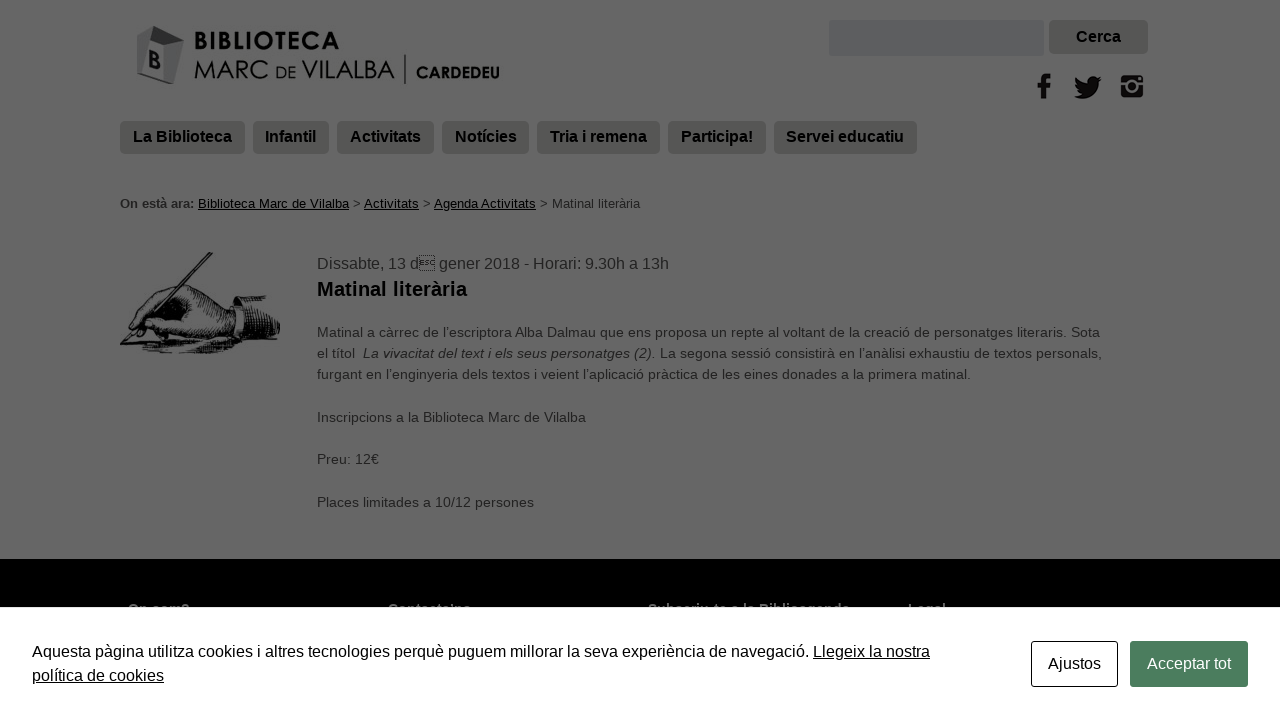

--- FILE ---
content_type: text/html; charset=UTF-8
request_url: https://www.bibliotecacardedeu.cat/activitat/matinal-literaria-2/
body_size: 14190
content:

<!doctype html>

<!--[if lt IE 7]><html lang="ca" class="no-js lt-ie9 lt-ie8 lt-ie7"><![endif]-->
<!--[if (IE 7)&!(IEMobile)]><html lang="ca" class="no-js lt-ie9 lt-ie8"><![endif]-->
<!--[if (IE 8)&!(IEMobile)]><html lang="ca" class="no-js lt-ie9"><![endif]-->
<!--[if gt IE 8]><!--> <html lang="ca" class="no-js"><!--<![endif]-->

	<head>
		<meta charset="utf-8">

				<meta http-equiv="X-UA-Compatible" content="IE=edge,chrome=1">

		<title>Matinal literària &#8226; Biblioteca Marc de Vilalba</title>

				<meta name="HandheldFriendly" content="True">
		<meta name="MobileOptimized" content="320">
		<meta name="viewport" content="width=device-width, initial-scale=1.0"/>

				<link rel="apple-touch-icon" href="https://www.bibliotecacardedeu.cat/wp-content/themes/bibliotheme/library/images/apple-icon-touch.png">
		<link rel="icon" href="https://www.bibliotecacardedeu.cat/wp-content/themes/bibliotheme/favicon.png">
		<!--[if IE]>
			<link rel="shortcut icon" href="https://www.bibliotecacardedeu.cat/wp-content/themes/bibliotheme/favicon.ico">
		<![endif]-->
				<meta name="msapplication-TileColor" content="#f01d4f">
		<meta name="msapplication-TileImage" content="https://www.bibliotecacardedeu.cat/wp-content/themes/bibliotheme/library/images/win8-tile-icon.png">

		<link rel="pingback" href="https://www.bibliotecacardedeu.cat/xmlrpc.php">

				<script id="cacsp-gtag-consent-default">
			window.dataLayer = window.dataLayer || [];
			function gtag(){dataLayer.push(arguments);}
			gtag('consent', 'default', {
				'ad_storage': 'denied', 
				'ad_user_data': 'denied', 
				'ad_personalization': 'denied', 
				'analytics_storage': 'denied', 
				'functionality_storage': 'denied', 
				'personalization_storage': 'denied', 
				'security_storage': 'denied', 
				'wait_for_update': 500
			});
			</script>
<meta name='robots' content='index, follow, max-image-preview:large, max-snippet:-1, max-video-preview:-1' />

	<!-- This site is optimized with the Yoast SEO plugin v26.7 - https://yoast.com/wordpress/plugins/seo/ -->
	<link rel="canonical" href="https://www.bibliotecacardedeu.cat/activitat/matinal-literaria-2/" />
	<meta property="og:locale" content="ca_ES" />
	<meta property="og:type" content="article" />
	<meta property="og:title" content="Matinal literària &#8226; Biblioteca Marc de Vilalba" />
	<meta property="og:description" content="Matinal a càrrec de l&#8217;escriptora Alba Dalmau que ens proposa un repte al voltant de la creació de personatges literaris. Sota el títol  La vivacitat del text i els seus personatges (2). La segona sessió consistirà en l’anàlisi exhaustiu de textos personals, furgant en l’enginyeria dels textos i veient l’aplicació pràctica de les eines donades a la... Llegir més &raquo;" />
	<meta property="og:url" content="https://www.bibliotecacardedeu.cat/activitat/matinal-literaria-2/" />
	<meta property="og:site_name" content="Biblioteca Marc de Vilalba" />
	<meta property="article:modified_time" content="2017-11-21T09:51:08+00:00" />
	<meta property="og:image" content="https://www.bibliotecacardedeu.cat/wp-content/uploads/2017/11/escriptura.jpg" />
	<meta property="og:image:width" content="1920" />
	<meta property="og:image:height" content="1222" />
	<meta property="og:image:type" content="image/jpeg" />
	<meta name="twitter:card" content="summary_large_image" />
	<script type="application/ld+json" class="yoast-schema-graph">{"@context":"https://schema.org","@graph":[{"@type":"WebPage","@id":"https://www.bibliotecacardedeu.cat/activitat/matinal-literaria-2/","url":"https://www.bibliotecacardedeu.cat/activitat/matinal-literaria-2/","name":"Matinal literària &#8226; Biblioteca Marc de Vilalba","isPartOf":{"@id":"https://www.bibliotecacardedeu.cat/#website"},"primaryImageOfPage":{"@id":"https://www.bibliotecacardedeu.cat/activitat/matinal-literaria-2/#primaryimage"},"image":{"@id":"https://www.bibliotecacardedeu.cat/activitat/matinal-literaria-2/#primaryimage"},"thumbnailUrl":"https://www.bibliotecacardedeu.cat/wp-content/uploads/2017/11/escriptura.jpg","datePublished":"2017-11-17T16:57:52+00:00","dateModified":"2017-11-21T09:51:08+00:00","breadcrumb":{"@id":"https://www.bibliotecacardedeu.cat/activitat/matinal-literaria-2/#breadcrumb"},"inLanguage":"ca","potentialAction":[{"@type":"ReadAction","target":["https://www.bibliotecacardedeu.cat/activitat/matinal-literaria-2/"]}]},{"@type":"ImageObject","inLanguage":"ca","@id":"https://www.bibliotecacardedeu.cat/activitat/matinal-literaria-2/#primaryimage","url":"https://www.bibliotecacardedeu.cat/wp-content/uploads/2017/11/escriptura.jpg","contentUrl":"https://www.bibliotecacardedeu.cat/wp-content/uploads/2017/11/escriptura.jpg","width":"1920","height":"1222"},{"@type":"BreadcrumbList","@id":"https://www.bibliotecacardedeu.cat/activitat/matinal-literaria-2/#breadcrumb","itemListElement":[{"@type":"ListItem","position":1,"name":"Inici","item":"https://www.bibliotecacardedeu.cat/"},{"@type":"ListItem","position":2,"name":"Activitats","item":"https://www.bibliotecacardedeu.cat/activitat/"},{"@type":"ListItem","position":3,"name":"Matinal literària"}]},{"@type":"WebSite","@id":"https://www.bibliotecacardedeu.cat/#website","url":"https://www.bibliotecacardedeu.cat/","name":"Biblioteca Marc de Vilalba","description":"Biblioteca de Cardedeu","potentialAction":[{"@type":"SearchAction","target":{"@type":"EntryPoint","urlTemplate":"https://www.bibliotecacardedeu.cat/?s={search_term_string}"},"query-input":{"@type":"PropertyValueSpecification","valueRequired":true,"valueName":"search_term_string"}}],"inLanguage":"ca"}]}</script>
	<!-- / Yoast SEO plugin. -->


<link rel='dns-prefetch' href='//www.googletagmanager.com' />
<link rel="alternate" type="application/rss+xml" title="Biblioteca Marc de Vilalba &raquo; Canal d&#039;informació" href="https://www.bibliotecacardedeu.cat/feed/" />
<link rel="alternate" type="application/rss+xml" title="Biblioteca Marc de Vilalba &raquo; Canal dels comentaris" href="https://www.bibliotecacardedeu.cat/comments/feed/" />
<link rel="alternate" title="oEmbed (JSON)" type="application/json+oembed" href="https://www.bibliotecacardedeu.cat/wp-json/oembed/1.0/embed?url=https%3A%2F%2Fwww.bibliotecacardedeu.cat%2Factivitat%2Fmatinal-literaria-2%2F" />
<link rel="alternate" title="oEmbed (XML)" type="text/xml+oembed" href="https://www.bibliotecacardedeu.cat/wp-json/oembed/1.0/embed?url=https%3A%2F%2Fwww.bibliotecacardedeu.cat%2Factivitat%2Fmatinal-literaria-2%2F&#038;format=xml" />
<style id='wp-img-auto-sizes-contain-inline-css' type='text/css'>
img:is([sizes=auto i],[sizes^="auto," i]){contain-intrinsic-size:3000px 1500px}
/*# sourceURL=wp-img-auto-sizes-contain-inline-css */
</style>
<style id='wp-emoji-styles-inline-css' type='text/css'>

	img.wp-smiley, img.emoji {
		display: inline !important;
		border: none !important;
		box-shadow: none !important;
		height: 1em !important;
		width: 1em !important;
		margin: 0 0.07em !important;
		vertical-align: -0.1em !important;
		background: none !important;
		padding: 0 !important;
	}
/*# sourceURL=wp-emoji-styles-inline-css */
</style>
<style id='wp-block-library-inline-css' type='text/css'>
:root{--wp-block-synced-color:#7a00df;--wp-block-synced-color--rgb:122,0,223;--wp-bound-block-color:var(--wp-block-synced-color);--wp-editor-canvas-background:#ddd;--wp-admin-theme-color:#007cba;--wp-admin-theme-color--rgb:0,124,186;--wp-admin-theme-color-darker-10:#006ba1;--wp-admin-theme-color-darker-10--rgb:0,107,160.5;--wp-admin-theme-color-darker-20:#005a87;--wp-admin-theme-color-darker-20--rgb:0,90,135;--wp-admin-border-width-focus:2px}@media (min-resolution:192dpi){:root{--wp-admin-border-width-focus:1.5px}}.wp-element-button{cursor:pointer}:root .has-very-light-gray-background-color{background-color:#eee}:root .has-very-dark-gray-background-color{background-color:#313131}:root .has-very-light-gray-color{color:#eee}:root .has-very-dark-gray-color{color:#313131}:root .has-vivid-green-cyan-to-vivid-cyan-blue-gradient-background{background:linear-gradient(135deg,#00d084,#0693e3)}:root .has-purple-crush-gradient-background{background:linear-gradient(135deg,#34e2e4,#4721fb 50%,#ab1dfe)}:root .has-hazy-dawn-gradient-background{background:linear-gradient(135deg,#faaca8,#dad0ec)}:root .has-subdued-olive-gradient-background{background:linear-gradient(135deg,#fafae1,#67a671)}:root .has-atomic-cream-gradient-background{background:linear-gradient(135deg,#fdd79a,#004a59)}:root .has-nightshade-gradient-background{background:linear-gradient(135deg,#330968,#31cdcf)}:root .has-midnight-gradient-background{background:linear-gradient(135deg,#020381,#2874fc)}:root{--wp--preset--font-size--normal:16px;--wp--preset--font-size--huge:42px}.has-regular-font-size{font-size:1em}.has-larger-font-size{font-size:2.625em}.has-normal-font-size{font-size:var(--wp--preset--font-size--normal)}.has-huge-font-size{font-size:var(--wp--preset--font-size--huge)}.has-text-align-center{text-align:center}.has-text-align-left{text-align:left}.has-text-align-right{text-align:right}.has-fit-text{white-space:nowrap!important}#end-resizable-editor-section{display:none}.aligncenter{clear:both}.items-justified-left{justify-content:flex-start}.items-justified-center{justify-content:center}.items-justified-right{justify-content:flex-end}.items-justified-space-between{justify-content:space-between}.screen-reader-text{border:0;clip-path:inset(50%);height:1px;margin:-1px;overflow:hidden;padding:0;position:absolute;width:1px;word-wrap:normal!important}.screen-reader-text:focus{background-color:#ddd;clip-path:none;color:#444;display:block;font-size:1em;height:auto;left:5px;line-height:normal;padding:15px 23px 14px;text-decoration:none;top:5px;width:auto;z-index:100000}html :where(.has-border-color){border-style:solid}html :where([style*=border-top-color]){border-top-style:solid}html :where([style*=border-right-color]){border-right-style:solid}html :where([style*=border-bottom-color]){border-bottom-style:solid}html :where([style*=border-left-color]){border-left-style:solid}html :where([style*=border-width]){border-style:solid}html :where([style*=border-top-width]){border-top-style:solid}html :where([style*=border-right-width]){border-right-style:solid}html :where([style*=border-bottom-width]){border-bottom-style:solid}html :where([style*=border-left-width]){border-left-style:solid}html :where(img[class*=wp-image-]){height:auto;max-width:100%}:where(figure){margin:0 0 1em}html :where(.is-position-sticky){--wp-admin--admin-bar--position-offset:var(--wp-admin--admin-bar--height,0px)}@media screen and (max-width:600px){html :where(.is-position-sticky){--wp-admin--admin-bar--position-offset:0px}}

/*# sourceURL=wp-block-library-inline-css */
</style><style id='global-styles-inline-css' type='text/css'>
:root{--wp--preset--aspect-ratio--square: 1;--wp--preset--aspect-ratio--4-3: 4/3;--wp--preset--aspect-ratio--3-4: 3/4;--wp--preset--aspect-ratio--3-2: 3/2;--wp--preset--aspect-ratio--2-3: 2/3;--wp--preset--aspect-ratio--16-9: 16/9;--wp--preset--aspect-ratio--9-16: 9/16;--wp--preset--color--black: #000000;--wp--preset--color--cyan-bluish-gray: #abb8c3;--wp--preset--color--white: #ffffff;--wp--preset--color--pale-pink: #f78da7;--wp--preset--color--vivid-red: #cf2e2e;--wp--preset--color--luminous-vivid-orange: #ff6900;--wp--preset--color--luminous-vivid-amber: #fcb900;--wp--preset--color--light-green-cyan: #7bdcb5;--wp--preset--color--vivid-green-cyan: #00d084;--wp--preset--color--pale-cyan-blue: #8ed1fc;--wp--preset--color--vivid-cyan-blue: #0693e3;--wp--preset--color--vivid-purple: #9b51e0;--wp--preset--gradient--vivid-cyan-blue-to-vivid-purple: linear-gradient(135deg,rgb(6,147,227) 0%,rgb(155,81,224) 100%);--wp--preset--gradient--light-green-cyan-to-vivid-green-cyan: linear-gradient(135deg,rgb(122,220,180) 0%,rgb(0,208,130) 100%);--wp--preset--gradient--luminous-vivid-amber-to-luminous-vivid-orange: linear-gradient(135deg,rgb(252,185,0) 0%,rgb(255,105,0) 100%);--wp--preset--gradient--luminous-vivid-orange-to-vivid-red: linear-gradient(135deg,rgb(255,105,0) 0%,rgb(207,46,46) 100%);--wp--preset--gradient--very-light-gray-to-cyan-bluish-gray: linear-gradient(135deg,rgb(238,238,238) 0%,rgb(169,184,195) 100%);--wp--preset--gradient--cool-to-warm-spectrum: linear-gradient(135deg,rgb(74,234,220) 0%,rgb(151,120,209) 20%,rgb(207,42,186) 40%,rgb(238,44,130) 60%,rgb(251,105,98) 80%,rgb(254,248,76) 100%);--wp--preset--gradient--blush-light-purple: linear-gradient(135deg,rgb(255,206,236) 0%,rgb(152,150,240) 100%);--wp--preset--gradient--blush-bordeaux: linear-gradient(135deg,rgb(254,205,165) 0%,rgb(254,45,45) 50%,rgb(107,0,62) 100%);--wp--preset--gradient--luminous-dusk: linear-gradient(135deg,rgb(255,203,112) 0%,rgb(199,81,192) 50%,rgb(65,88,208) 100%);--wp--preset--gradient--pale-ocean: linear-gradient(135deg,rgb(255,245,203) 0%,rgb(182,227,212) 50%,rgb(51,167,181) 100%);--wp--preset--gradient--electric-grass: linear-gradient(135deg,rgb(202,248,128) 0%,rgb(113,206,126) 100%);--wp--preset--gradient--midnight: linear-gradient(135deg,rgb(2,3,129) 0%,rgb(40,116,252) 100%);--wp--preset--font-size--small: 13px;--wp--preset--font-size--medium: 20px;--wp--preset--font-size--large: 36px;--wp--preset--font-size--x-large: 42px;--wp--preset--spacing--20: 0.44rem;--wp--preset--spacing--30: 0.67rem;--wp--preset--spacing--40: 1rem;--wp--preset--spacing--50: 1.5rem;--wp--preset--spacing--60: 2.25rem;--wp--preset--spacing--70: 3.38rem;--wp--preset--spacing--80: 5.06rem;--wp--preset--shadow--natural: 6px 6px 9px rgba(0, 0, 0, 0.2);--wp--preset--shadow--deep: 12px 12px 50px rgba(0, 0, 0, 0.4);--wp--preset--shadow--sharp: 6px 6px 0px rgba(0, 0, 0, 0.2);--wp--preset--shadow--outlined: 6px 6px 0px -3px rgb(255, 255, 255), 6px 6px rgb(0, 0, 0);--wp--preset--shadow--crisp: 6px 6px 0px rgb(0, 0, 0);}:where(.is-layout-flex){gap: 0.5em;}:where(.is-layout-grid){gap: 0.5em;}body .is-layout-flex{display: flex;}.is-layout-flex{flex-wrap: wrap;align-items: center;}.is-layout-flex > :is(*, div){margin: 0;}body .is-layout-grid{display: grid;}.is-layout-grid > :is(*, div){margin: 0;}:where(.wp-block-columns.is-layout-flex){gap: 2em;}:where(.wp-block-columns.is-layout-grid){gap: 2em;}:where(.wp-block-post-template.is-layout-flex){gap: 1.25em;}:where(.wp-block-post-template.is-layout-grid){gap: 1.25em;}.has-black-color{color: var(--wp--preset--color--black) !important;}.has-cyan-bluish-gray-color{color: var(--wp--preset--color--cyan-bluish-gray) !important;}.has-white-color{color: var(--wp--preset--color--white) !important;}.has-pale-pink-color{color: var(--wp--preset--color--pale-pink) !important;}.has-vivid-red-color{color: var(--wp--preset--color--vivid-red) !important;}.has-luminous-vivid-orange-color{color: var(--wp--preset--color--luminous-vivid-orange) !important;}.has-luminous-vivid-amber-color{color: var(--wp--preset--color--luminous-vivid-amber) !important;}.has-light-green-cyan-color{color: var(--wp--preset--color--light-green-cyan) !important;}.has-vivid-green-cyan-color{color: var(--wp--preset--color--vivid-green-cyan) !important;}.has-pale-cyan-blue-color{color: var(--wp--preset--color--pale-cyan-blue) !important;}.has-vivid-cyan-blue-color{color: var(--wp--preset--color--vivid-cyan-blue) !important;}.has-vivid-purple-color{color: var(--wp--preset--color--vivid-purple) !important;}.has-black-background-color{background-color: var(--wp--preset--color--black) !important;}.has-cyan-bluish-gray-background-color{background-color: var(--wp--preset--color--cyan-bluish-gray) !important;}.has-white-background-color{background-color: var(--wp--preset--color--white) !important;}.has-pale-pink-background-color{background-color: var(--wp--preset--color--pale-pink) !important;}.has-vivid-red-background-color{background-color: var(--wp--preset--color--vivid-red) !important;}.has-luminous-vivid-orange-background-color{background-color: var(--wp--preset--color--luminous-vivid-orange) !important;}.has-luminous-vivid-amber-background-color{background-color: var(--wp--preset--color--luminous-vivid-amber) !important;}.has-light-green-cyan-background-color{background-color: var(--wp--preset--color--light-green-cyan) !important;}.has-vivid-green-cyan-background-color{background-color: var(--wp--preset--color--vivid-green-cyan) !important;}.has-pale-cyan-blue-background-color{background-color: var(--wp--preset--color--pale-cyan-blue) !important;}.has-vivid-cyan-blue-background-color{background-color: var(--wp--preset--color--vivid-cyan-blue) !important;}.has-vivid-purple-background-color{background-color: var(--wp--preset--color--vivid-purple) !important;}.has-black-border-color{border-color: var(--wp--preset--color--black) !important;}.has-cyan-bluish-gray-border-color{border-color: var(--wp--preset--color--cyan-bluish-gray) !important;}.has-white-border-color{border-color: var(--wp--preset--color--white) !important;}.has-pale-pink-border-color{border-color: var(--wp--preset--color--pale-pink) !important;}.has-vivid-red-border-color{border-color: var(--wp--preset--color--vivid-red) !important;}.has-luminous-vivid-orange-border-color{border-color: var(--wp--preset--color--luminous-vivid-orange) !important;}.has-luminous-vivid-amber-border-color{border-color: var(--wp--preset--color--luminous-vivid-amber) !important;}.has-light-green-cyan-border-color{border-color: var(--wp--preset--color--light-green-cyan) !important;}.has-vivid-green-cyan-border-color{border-color: var(--wp--preset--color--vivid-green-cyan) !important;}.has-pale-cyan-blue-border-color{border-color: var(--wp--preset--color--pale-cyan-blue) !important;}.has-vivid-cyan-blue-border-color{border-color: var(--wp--preset--color--vivid-cyan-blue) !important;}.has-vivid-purple-border-color{border-color: var(--wp--preset--color--vivid-purple) !important;}.has-vivid-cyan-blue-to-vivid-purple-gradient-background{background: var(--wp--preset--gradient--vivid-cyan-blue-to-vivid-purple) !important;}.has-light-green-cyan-to-vivid-green-cyan-gradient-background{background: var(--wp--preset--gradient--light-green-cyan-to-vivid-green-cyan) !important;}.has-luminous-vivid-amber-to-luminous-vivid-orange-gradient-background{background: var(--wp--preset--gradient--luminous-vivid-amber-to-luminous-vivid-orange) !important;}.has-luminous-vivid-orange-to-vivid-red-gradient-background{background: var(--wp--preset--gradient--luminous-vivid-orange-to-vivid-red) !important;}.has-very-light-gray-to-cyan-bluish-gray-gradient-background{background: var(--wp--preset--gradient--very-light-gray-to-cyan-bluish-gray) !important;}.has-cool-to-warm-spectrum-gradient-background{background: var(--wp--preset--gradient--cool-to-warm-spectrum) !important;}.has-blush-light-purple-gradient-background{background: var(--wp--preset--gradient--blush-light-purple) !important;}.has-blush-bordeaux-gradient-background{background: var(--wp--preset--gradient--blush-bordeaux) !important;}.has-luminous-dusk-gradient-background{background: var(--wp--preset--gradient--luminous-dusk) !important;}.has-pale-ocean-gradient-background{background: var(--wp--preset--gradient--pale-ocean) !important;}.has-electric-grass-gradient-background{background: var(--wp--preset--gradient--electric-grass) !important;}.has-midnight-gradient-background{background: var(--wp--preset--gradient--midnight) !important;}.has-small-font-size{font-size: var(--wp--preset--font-size--small) !important;}.has-medium-font-size{font-size: var(--wp--preset--font-size--medium) !important;}.has-large-font-size{font-size: var(--wp--preset--font-size--large) !important;}.has-x-large-font-size{font-size: var(--wp--preset--font-size--x-large) !important;}
/*# sourceURL=global-styles-inline-css */
</style>

<style id='classic-theme-styles-inline-css' type='text/css'>
/*! This file is auto-generated */
.wp-block-button__link{color:#fff;background-color:#32373c;border-radius:9999px;box-shadow:none;text-decoration:none;padding:calc(.667em + 2px) calc(1.333em + 2px);font-size:1.125em}.wp-block-file__button{background:#32373c;color:#fff;text-decoration:none}
/*# sourceURL=/wp-includes/css/classic-themes.min.css */
</style>
<link rel='stylesheet' id='cookies-and-content-security-policy-css' href='https://www.bibliotecacardedeu.cat/wp-content/plugins/cookies-and-content-security-policy/css/cookies-and-content-security-policy.min.css' type='text/css' media='all' />
<link rel='stylesheet' id='colorbox-css' href='https://www.bibliotecacardedeu.cat/wp-content/plugins/simple-colorbox/themes/theme1/colorbox.css' type='text/css' media='screen' />
<link rel='stylesheet' id='wp-fullcalendar-css' href='https://www.bibliotecacardedeu.cat/wp-content/plugins/wp-fullcalendar/includes/css/main.css' type='text/css' media='all' />
<link rel='stylesheet' id='wp-fullcalendar-tippy-light-border-css' href='https://www.bibliotecacardedeu.cat/wp-content/plugins/wp-fullcalendar/includes/css/tippy/light-border.css' type='text/css' media='all' />
<link rel='stylesheet' id='jquery-ui-css' href='https://www.bibliotecacardedeu.cat/wp-content/plugins/wp-fullcalendar/includes/css/jquery-ui/ui-lightness/jquery-ui.min.css' type='text/css' media='all' />
<link rel='stylesheet' id='jquery-ui-theme-css' href='https://www.bibliotecacardedeu.cat/wp-content/plugins/wp-fullcalendar/includes/css/jquery-ui/ui-lightness/theme.css' type='text/css' media='all' />
<link rel='stylesheet' id='shiftnav-css' href='https://www.bibliotecacardedeu.cat/wp-content/plugins/shiftnav-responsive-mobile-menu/assets/css/shiftnav.min.css' type='text/css' media='all' />
<link rel='stylesheet' id='shiftnav-font-awesome-css' href='https://www.bibliotecacardedeu.cat/wp-content/plugins/shiftnav-responsive-mobile-menu/assets/css/fontawesome/css/font-awesome.min.css' type='text/css' media='all' />
<link rel='stylesheet' id='shiftnav-standard-dark-css' href='https://www.bibliotecacardedeu.cat/wp-content/plugins/shiftnav-responsive-mobile-menu/assets/css/skins/standard-dark.css' type='text/css' media='all' />
<link rel='stylesheet' id='bones-stylesheet-css' href='https://www.bibliotecacardedeu.cat/wp-content/themes/bibliotheme/library/css/style.css' type='text/css' media='all' />
<link rel='stylesheet' id='googleFonts-css' href='https://fonts.googleapis.com/css?family=Lato%3A400%2C700%2C400italic%2C700italic' type='text/css' media='all' />
<script type="text/javascript" src="https://www.bibliotecacardedeu.cat/wp-includes/js/jquery/jquery.min.js" id="jquery-core-js"></script>
<script type="text/javascript" src="https://www.bibliotecacardedeu.cat/wp-includes/js/jquery/jquery-migrate.min.js" id="jquery-migrate-js"></script>
<script type="text/javascript" src="//www.bibliotecacardedeu.cat/wp-content/plugins/revslider/sr6/assets/js/rbtools.min.js" async id="tp-tools-js"></script>
<script type="text/javascript" src="//www.bibliotecacardedeu.cat/wp-content/plugins/revslider/sr6/assets/js/rs6.min.js" async id="revmin-js"></script>
<script type="text/javascript" src="https://www.bibliotecacardedeu.cat/wp-includes/js/jquery/ui/core.min.js" id="jquery-ui-core-js"></script>
<script type="text/javascript" src="https://www.bibliotecacardedeu.cat/wp-includes/js/jquery/ui/menu.min.js" id="jquery-ui-menu-js"></script>
<script type="text/javascript" src="https://www.bibliotecacardedeu.cat/wp-includes/js/jquery/ui/selectmenu.min.js" id="jquery-ui-selectmenu-js"></script>
<script type="text/javascript" src="https://www.bibliotecacardedeu.cat/wp-includes/js/jquery/ui/tooltip.min.js" id="jquery-ui-tooltip-js"></script>
<script type="text/javascript" src="https://www.bibliotecacardedeu.cat/wp-includes/js/dist/vendor/moment.min.js" id="moment-js"></script>
<script type="text/javascript" id="moment-js-after">
/* <![CDATA[ */
moment.updateLocale( 'ca', {"months":["gener","febrer","mar\u00e7","abril","maig","juny","juliol","agost","setembre","octubre","novembre","desembre"],"monthsShort":["gen.","febr.","mar\u00e7","abr.","maig","juny","jul.","ag.","set.","oct.","nov.","des."],"weekdays":["Diumenge","Dilluns","Dimarts","Dimecres","Dijous","Divendres","Dissabte"],"weekdaysShort":["Dg","Dl","Dt","Dc","Dj","Dv","Ds"],"week":{"dow":1},"longDateFormat":{"LT":"g:i a","LTS":null,"L":null,"LL":"j F, Y","LLL":"j \\d\\e F \\d\\e Y G:i","LLLL":null}} );
//# sourceURL=moment-js-after
/* ]]> */
</script>
<script type="text/javascript" id="wp-fullcalendar-js-extra">
/* <![CDATA[ */
var WPFC = {"ajaxurl":"https://www.bibliotecacardedeu.cat/wp-admin/admin-ajax.php?action=WP_FullCalendar","firstDay":"1","wpfc_theme":"jquery-ui","wpfc_limit":"3","wpfc_limit_txt":"more ...","timeFormat":"h(:mm)t","defaultView":"month","weekends":"true","header":{"left":"prev,next today","center":"title","right":"month,basicWeek,basicDay,agendaDay"},"wpfc_qtips":"1","tippy_theme":"light-border","tippy_placement":"auto","tippy_loading":"Loading..."};
//# sourceURL=wp-fullcalendar-js-extra
/* ]]> */
</script>
<script type="text/javascript" src="https://www.bibliotecacardedeu.cat/wp-content/plugins/wp-fullcalendar/includes/js/main.js" id="wp-fullcalendar-js"></script>

<!-- Google tag (gtag.js) snippet added by Site Kit -->
<!-- Google Analytics snippet added by Site Kit -->
<script type="text/javascript" src="https://www.googletagmanager.com/gtag/js?id=GT-WF3LX8C" id="google_gtagjs-js" async></script>
<script type="text/javascript" id="google_gtagjs-js-after">
/* <![CDATA[ */
window.dataLayer = window.dataLayer || [];function gtag(){dataLayer.push(arguments);}
gtag("set","linker",{"domains":["www.bibliotecacardedeu.cat"]});
gtag("js", new Date());
gtag("set", "developer_id.dZTNiMT", true);
gtag("config", "GT-WF3LX8C");
//# sourceURL=google_gtagjs-js-after
/* ]]> */
</script>
<script type="text/javascript" src="https://www.bibliotecacardedeu.cat/wp-content/themes/bibliotheme/library/js/libs/modernizr.custom.min.js" id="bones-modernizr-js"></script>
<link rel="https://api.w.org/" href="https://www.bibliotecacardedeu.cat/wp-json/" /><meta name="generator" content="Site Kit by Google 1.171.0" />
		<!-- ShiftNav CSS
	================================================================ -->
		<style type="text/css" id="shiftnav-dynamic-css">
				@media only screen and (min-width:1024px){ #shiftnav-toggle-main, .shiftnav-toggle-mobile{ display:none; } .shiftnav-wrap { padding-top:0 !important; } }
	@media only screen and (max-width:1023px){ #main-nav{ display:none !important; } }

/* Status: Loaded from Transient */
		</style>
		<!-- end ShiftNav CSS -->

	
<!-- Simple Colorbox Plugin v1.6.1 by Ryan Hellyer ... https://geek.hellyer.kiwi/products/simple-colorbox/ -->
				
					<meta name="twitter:card" content="summary_large_image">
					<meta name="twitter:site" content="@bibliocardedeu">
					<meta name="twitter:creator" content="@bibliocardedeu">
					<meta name="twitter:title" content="Matinal literària">
					<meta name="twitter:description" content="Matinal a càrrec de l&#039;escriptora Alba Dalmau que ens proposa un repte al voltant de la creació de personatges literaris. Sota el títol  La vivacitat del text i els seus personatges (2). La segona sessió consistirà en l’anàlisi exhaustiu de textos personals, furgant en l’enginyeria dels textos i veient l’aplicació pràctica de les eines donades a la&hellip;">
					<meta name="twitter:image" content="https://www.bibliotecacardedeu.cat/wp-content/uploads/2017/11/escriptura.jpg">
											<meta name="twitter:image:alt" content="Biblioteca Marc de Vilalba Cardedeu">
					
					
				
				<style type="text/css" id="custom-background-css">
body.custom-background { background-color: #ffffff; }
</style>
	<meta name="generator" content="Powered by Slider Revolution 6.7.38 - responsive, Mobile-Friendly Slider Plugin for WordPress with comfortable drag and drop interface." />
<style type="text/css" id="cookies-and-content-security-policy-css-custom"></style><script>function setREVStartSize(e){
			//window.requestAnimationFrame(function() {
				window.RSIW = window.RSIW===undefined ? window.innerWidth : window.RSIW;
				window.RSIH = window.RSIH===undefined ? window.innerHeight : window.RSIH;
				try {
					var pw = document.getElementById(e.c).parentNode.offsetWidth,
						newh;
					pw = pw===0 || isNaN(pw) || (e.l=="fullwidth" || e.layout=="fullwidth") ? window.RSIW : pw;
					e.tabw = e.tabw===undefined ? 0 : parseInt(e.tabw);
					e.thumbw = e.thumbw===undefined ? 0 : parseInt(e.thumbw);
					e.tabh = e.tabh===undefined ? 0 : parseInt(e.tabh);
					e.thumbh = e.thumbh===undefined ? 0 : parseInt(e.thumbh);
					e.tabhide = e.tabhide===undefined ? 0 : parseInt(e.tabhide);
					e.thumbhide = e.thumbhide===undefined ? 0 : parseInt(e.thumbhide);
					e.mh = e.mh===undefined || e.mh=="" || e.mh==="auto" ? 0 : parseInt(e.mh,0);
					if(e.layout==="fullscreen" || e.l==="fullscreen")
						newh = Math.max(e.mh,window.RSIH);
					else{
						e.gw = Array.isArray(e.gw) ? e.gw : [e.gw];
						for (var i in e.rl) if (e.gw[i]===undefined || e.gw[i]===0) e.gw[i] = e.gw[i-1];
						e.gh = e.el===undefined || e.el==="" || (Array.isArray(e.el) && e.el.length==0)? e.gh : e.el;
						e.gh = Array.isArray(e.gh) ? e.gh : [e.gh];
						for (var i in e.rl) if (e.gh[i]===undefined || e.gh[i]===0) e.gh[i] = e.gh[i-1];
											
						var nl = new Array(e.rl.length),
							ix = 0,
							sl;
						e.tabw = e.tabhide>=pw ? 0 : e.tabw;
						e.thumbw = e.thumbhide>=pw ? 0 : e.thumbw;
						e.tabh = e.tabhide>=pw ? 0 : e.tabh;
						e.thumbh = e.thumbhide>=pw ? 0 : e.thumbh;
						for (var i in e.rl) nl[i] = e.rl[i]<window.RSIW ? 0 : e.rl[i];
						sl = nl[0];
						for (var i in nl) if (sl>nl[i] && nl[i]>0) { sl = nl[i]; ix=i;}
						var m = pw>(e.gw[ix]+e.tabw+e.thumbw) ? 1 : (pw-(e.tabw+e.thumbw)) / (e.gw[ix]);
						newh =  (e.gh[ix] * m) + (e.tabh + e.thumbh);
					}
					var el = document.getElementById(e.c);
					if (el!==null && el) el.style.height = newh+"px";
					el = document.getElementById(e.c+"_wrapper");
					if (el!==null && el) {
						el.style.height = newh+"px";
						el.style.display = "block";
					}
				} catch(e){
					console.log("Failure at Presize of Slider:" + e)
				}
			//});
		  };</script>
		
				
	<link rel='stylesheet' id='dropcap_stylesheet-css' href='https://www.bibliotecacardedeu.cat/wp-content/plugins/drop-cap-shortcode/css/style.css' type='text/css' media='all' />
<link rel='stylesheet' id='rs-plugin-settings-css' href='//www.bibliotecacardedeu.cat/wp-content/plugins/revslider/sr6/assets/css/rs6.css' type='text/css' media='all' />
<style id='rs-plugin-settings-inline-css' type='text/css'>
#rs-demo-id {}
/*# sourceURL=rs-plugin-settings-inline-css */
</style>
</head>

	<body data-rsssl=1 class="wp-singular activitat_type-template-default single single-activitat_type postid-10302 custom-background wp-theme-bibliotheme">

		<div id="container">

			<header class="header" role="banner">

				<div id="inner-header" class="wrap cf">
                     
										<p id="logo" class="h1 m-all t-all d-2of3 cf"><a href="https://www.bibliotecacardedeu.cat" rel="nofollow"><img src="https://www.bibliotecacardedeu.cat/wp-content/themes/bibliotheme/library/images/logo-biblioteca-cardedeu.jpg" alt="Biblioteca Marc de Vilalba"></a></p>

										
											<div id="top-right" class="m-all t-all d-1of3 cf">
						<div id="search-3" class="widget-odd widget-first widget-1 widget topright widget_search"><form role="search" method="get" id="searchform" class="searchform" action="https://www.bibliotecacardedeu.cat/">
				<div>
					<label class="screen-reader-text" for="s">Cerca:</label>
					<input type="text" value="" name="s" id="s" />
					<input type="submit" id="searchsubmit" value="Cerca" />
				</div>
			</form></div><div id="custom_html-3" class="widget_text widget-even widget-last widget-2 widget topright widget_custom_html"><div class="textwidget custom-html-widget"><a href="https://www.facebook.com/bibliocardedeu" class="social-link" target="_blank"><img src="https://www.bibliotecacardedeu.cat/wp-content/uploads/2014/07/icon-social-facebook.png" alt="Facebook"></a>
<a href="https://twitter.com/bibliocardedeu" class="social-link" target="_blank"><img src="https://www.bibliotecacardedeu.cat/wp-content/uploads/2014/07/icon-social-twitter.png" alt="Twitter"></a>
<a href="http://instagram.com/bibliocardedeu" class="social-link" target="_blank"><img src="https://www.bibliotecacardedeu.cat/wp-content/uploads/2014/07/icon-social-instagram.png" alt="Instagram"></a></div></div>						</div>
					
<!-- BEGIN. SOLUCION TEMPORAL PARA EL MENU MOBILE. Todo esto deberia ir fuera -->
<style>
@media only screen and (min-width: 1024px) {
  .shiftnav-toggle-button {
    display: none;
  }
}
</style>

<a  class="shiftnav-toggle shiftnav-toggle-shiftnav-main shiftnav-toggle-button" tabindex="0" 	data-shiftnav-target="shiftnav-main"	><i class="fa fa-bars"></i> Menu</a><!-- END. SOLUCION TEMPORAL PARA EL MENU MOBILE -->

					<nav role="navigation" id="main-nav" class="m-all t-all d-all cf">
						<ul id="menu-menu-principal" class="nav top-nav cf"><li id="menu-item-22518" class="menu-item menu-item-type-custom menu-item-object-custom menu-item-has-children menu-item-22518"><a href="#">La Biblioteca</a>
<ul class="sub-menu">
	<li id="menu-item-20864" class="menu-item menu-item-type-post_type menu-item-object-page menu-item-20864"><a href="https://www.bibliotecacardedeu.cat/horari-format-nou/">Horari</a></li>
	<li id="menu-item-17691" class="menu-item menu-item-type-custom menu-item-object-custom menu-item-17691"><a href="https://www.bibliotecacardedeu.cat/tramits-en-linia/">Espai personal</a></li>
	<li id="menu-item-252" class="menu-item menu-item-type-post_type menu-item-object-page menu-item-252"><a href="https://www.bibliotecacardedeu.cat/la-biblioteca/presentacio/">Presentació</a></li>
	<li id="menu-item-203" class="menu-yellow menu-item menu-item-type-post_type menu-item-object-page menu-item-203"><a href="https://www.bibliotecacardedeu.cat/la-biblioteca/serveis/">Serveis</a></li>
	<li id="menu-item-1384" class="menu-item menu-item-type-post_type menu-item-object-page menu-item-1384"><a href="https://www.bibliotecacardedeu.cat/la-biblioteca/espais/">Espais</a></li>
	<li id="menu-item-2355" class="menu-item menu-item-type-post_type menu-item-object-page menu-item-2355"><a href="https://www.bibliotecacardedeu.cat/biblioteca-infantil/que-hi-trobaras/">Espai infantil</a></li>
	<li id="menu-item-226" class="menu-purple menu-item menu-item-type-post_type menu-item-object-page menu-item-226"><a href="https://www.bibliotecacardedeu.cat/colleccio-local/">Col·lecció local</a></li>
</ul>
</li>
<li id="menu-item-22520" class="menu-item menu-item-type-custom menu-item-object-custom menu-item-has-children menu-item-22520"><a href="#">Infantil</a>
<ul class="sub-menu">
	<li id="menu-item-24838" class="menu-item menu-item-type-post_type menu-item-object-page menu-item-24838"><a href="https://www.bibliotecacardedeu.cat/biblioteca-infantil/agenda-dactivitats/">Agenda d’activitats</a></li>
	<li id="menu-item-3894" class="menu-orange menu-item menu-item-type-post_type menu-item-object-page menu-item-3894"><a href="https://www.bibliotecacardedeu.cat/biblioteca-infantil/menjamots/">Menjamots</a></li>
	<li id="menu-item-27937" class="menu-item menu-item-type-post_type menu-item-object-page menu-item-27937"><a href="https://www.bibliotecacardedeu.cat/endrapamots/">Endrapamots</a></li>
	<li id="menu-item-21994" class="menu-item menu-item-type-custom menu-item-object-custom menu-item-21994"><a href="https://www.bibliotecacardedeu.cat/elijmental-detectius-animals/">Club d&#8217;investigació</a></li>
	<li id="menu-item-24741" class="menu-item menu-item-type-post_type menu-item-object-page menu-item-24741"><a href="https://www.bibliotecacardedeu.cat/activitats/programa-lecxit/">Programa LECXIT</a></li>
	<li id="menu-item-28114" class="menu-item menu-item-type-post_type menu-item-object-page menu-item-28114"><a href="https://www.bibliotecacardedeu.cat/codeclub/">CODECLUB</a></li>
	<li id="menu-item-26083" class="menu-item menu-item-type-post_type menu-item-object-page menu-item-26083"><a href="https://www.bibliotecacardedeu.cat/club-robotica-2024/">Club de robòtica</a></li>
	<li id="menu-item-24505" class="menu-item menu-item-type-post_type menu-item-object-page menu-item-24505"><a href="https://www.bibliotecacardedeu.cat/ficcio-en-joc/">Ficció en joc</a></li>
</ul>
</li>
<li id="menu-item-22519" class="menu-item menu-item-type-custom menu-item-object-custom menu-item-has-children menu-item-22519"><a href="#">Activitats</a>
<ul class="sub-menu">
	<li id="menu-item-1593" class="menu-item menu-item-type-post_type menu-item-object-page menu-item-1593"><a href="https://www.bibliotecacardedeu.cat/activitats/agenda-activitats/">Agenda activitats</a></li>
	<li id="menu-item-17292" class="menu-item menu-item-type-post_type menu-item-object-page menu-item-17292"><a href="https://www.bibliotecacardedeu.cat/trac-tertulia-de-comic/">Traç Tertúlia Còmic</a></li>
	<li id="menu-item-26731" class="menu-item menu-item-type-post_type menu-item-object-page menu-item-26731"><a href="https://www.bibliotecacardedeu.cat/mons-fantastics/">Mons fantàstics</a></li>
	<li id="menu-item-27113" class="menu-item menu-item-type-post_type menu-item-object-page menu-item-27113"><a href="https://www.bibliotecacardedeu.cat/activitats/taller-filosofia-contemporania/">Taller filosofia contemporània</a></li>
	<li id="menu-item-1418" class="menu-item menu-item-type-post_type menu-item-object-page menu-item-1418"><a href="https://www.bibliotecacardedeu.cat/activitats/tertulia-literaria/">Tertúlia Literària</a></li>
</ul>
</li>
<li id="menu-item-2167" class="menu-item menu-item-type-post_type menu-item-object-page menu-item-2167"><a href="https://www.bibliotecacardedeu.cat/la-biblioteca/noticies/">Notícies</a></li>
<li id="menu-item-20016" class="menu-item menu-item-type-custom menu-item-object-custom menu-item-has-children menu-item-20016"><a href="#">Tria i remena</a>
<ul class="sub-menu">
	<li id="menu-item-208" class="menu-pink menu-item menu-item-type-post_type menu-item-object-page menu-item-208"><a href="https://www.bibliotecacardedeu.cat/nosaltres-suggerim/recomanacions/">AltresDimensions</a></li>
	<li id="menu-item-17692" class="menu-item menu-item-type-custom menu-item-object-custom menu-item-17692"><a href="https://www.bibliotecacardedeu.cat/biblioseleccions/">Biblioseleccions</a></li>
	<li id="menu-item-21980" class="menu-item menu-item-type-post_type menu-item-object-page menu-item-21980"><a href="https://www.bibliotecacardedeu.cat/novetats/">Novetats</a></li>
	<li id="menu-item-26962" class="menu-item menu-item-type-custom menu-item-object-custom menu-item-26962"><a href="https://www.bibliotecacardedeu.cat/recomanacions-grup-lij-cardedeu-setembre-2024/">Grup LIJ Cardedeu</a></li>
</ul>
</li>
<li id="menu-item-17689" class="menu-item menu-item-type-custom menu-item-object-custom menu-item-has-children menu-item-17689"><a href="#">Participa!</a>
<ul class="sub-menu">
	<li id="menu-item-28636" class="menu-item menu-item-type-post_type menu-item-object-page menu-item-28636"><a href="https://www.bibliotecacardedeu.cat/els-micro-2026_microteatre_microrelat-micropoesiahaiku/">Els Micro… 2026</a></li>
	<li id="menu-item-28313" class="menu-item menu-item-type-post_type menu-item-object-post menu-item-28313"><a href="https://www.bibliotecacardedeu.cat/premi-atrapallibres-protagonista-jove-2025-2/">Atrapallibres i P. Jove 26</a></li>
	<li id="menu-item-26411" class="menu-item menu-item-type-custom menu-item-object-custom menu-item-26411"><a href="https://www.bibliotecacardedeu.cat/activitats/premis-finestra-2025-convocatoria/">P. Finestra 2025</a></li>
	<li id="menu-item-27582" class="menu-item menu-item-type-post_type menu-item-object-page menu-item-27582"><a href="https://www.bibliotecacardedeu.cat/els-micro-2025-premiats/">Els Micro… 2025</a></li>
</ul>
</li>
<li id="menu-item-17690" class="menu-item menu-item-type-custom menu-item-object-custom menu-item-home menu-item-has-children menu-item-17690"><a href="https://www.bibliotecacardedeu.cat/">Servei educatiu</a>
<ul class="sub-menu">
	<li id="menu-item-22600" class="menu-item menu-item-type-post_type menu-item-object-page menu-item-22600"><a href="https://www.bibliotecacardedeu.cat/educacio-infantil-primaria/">E. infantil i primària</a></li>
	<li id="menu-item-22601" class="menu-item menu-item-type-post_type menu-item-object-page menu-item-22601"><a href="https://www.bibliotecacardedeu.cat/activitats/eso-i-batxillerat/">ESO i Batxillerat</a></li>
	<li id="menu-item-25619" class="menu-item menu-item-type-post_type menu-item-object-page menu-item-25619"><a href="https://www.bibliotecacardedeu.cat/grup-treball-lij/">Grup de treball LIJ</a></li>
</ul>
</li>
</ul>
					</nav>
                    
                    <!-- Breadcrumbs -->
                    <div class="m-all t-all d-all cf breadcrumbs">
						<strong>On està ara:</strong>
						<span typeof="v:Breadcrumb"><a rel="v:url" property="v:title" title="Go to Biblioteca Marc de Vilalba." href="https://www.bibliotecacardedeu.cat" class="home">Biblioteca Marc de Vilalba</a></span> &gt; <span typeof="v:Breadcrumb"><a rel="v:url" property="v:title" title="Go to Activitats." href="https://www.bibliotecacardedeu.cat/activitat/">Activitats</a></span> &gt; <span typeof="v:Breadcrumb"><a rel="v:url" property="v:title" title="Go to the Agenda Activitats Categoria Activitat archives." href="https://www.bibliotecacardedeu.cat/activitat-categoria/agenda-activitats/">Agenda Activitats</a></span> &gt; <span typeof="v:Breadcrumb"><span property="v:title">Matinal literària</span></span>                    </div>

				</div>
                
                <div id="header-slider" style="margin: 0 auto; max-width: 1440px;">
				                				</div>

			</header>

			<div id="content">

				<div id="inner-content" class="wrap cf">
                
						<div id="main" class="m-all t-all d-all cf" role="main">

							
                            <article id="post-10302" class="cf ficha-detalle post-10302 activitat_type type-activitat_type status-publish has-post-thumbnail hentry activitat_cat-agenda-activitats" role="article">

								<figure class="m-1of4 t-1of4 d-1of6 feature-img">
                                	<img width="160" height="102" src="https://www.bibliotecacardedeu.cat/wp-content/uploads/2017/11/escriptura-160x102.jpg" class="attachment-detail-image size-detail-image wp-post-image" alt="" decoding="async" srcset="https://www.bibliotecacardedeu.cat/wp-content/uploads/2017/11/escriptura-160x102.jpg 160w, https://www.bibliotecacardedeu.cat/wp-content/uploads/2017/11/escriptura-300x191.jpg 300w, https://www.bibliotecacardedeu.cat/wp-content/uploads/2017/11/escriptura-768x489.jpg 768w, https://www.bibliotecacardedeu.cat/wp-content/uploads/2017/11/escriptura-1024x652.jpg 1024w, https://www.bibliotecacardedeu.cat/wp-content/uploads/2017/11/escriptura-100x64.jpg 100w, https://www.bibliotecacardedeu.cat/wp-content/uploads/2017/11/escriptura-170x108.jpg 170w, https://www.bibliotecacardedeu.cat/wp-content/uploads/2017/11/escriptura.jpg 1920w" sizes="(max-width: 160px) 100vw, 160px" />                                </figure>
                                
                                <div class="ficha-desc m-3of4 t-3of4 d-4of5 last-col">
                                    <header class="article-header">
                                                                                <time datetime="Dissabte, 13 d gener 2018">
                                			Dissabte, 13 d gener 2018  - Horari: 9.30h a 13h                                        </time>
                                                                                <br />
                                        <h1 class="single-title custom-post-type-title">Matinal literària</h1>
                                    </header>
    
                                    <section class="entry-content cf">
                                    	
										<p>Matinal a càrrec de l&#8217;escriptora Alba Dalmau que ens proposa un repte al voltant de la creació de personatges literaris. Sota el títol  <em>La vivacitat del text i els seus personatges (2).</em> La segona sessió consistirà en l’anàlisi exhaustiu de textos personals, furgant en l’enginyeria dels textos i veient l’aplicació pràctica de les eines donades a la primera matinal.</p>
<p>Inscripcions a la Biblioteca Marc de Vilalba</p>
<p>Preu: 12€</p>
<p>Places limitades a 10/12 persones</p>
                                        
										
                                        
                                    </section> <!-- end article section -->
                                    
                                                                        
								</div>
							</article>

							
							
						</div>


				</div>

			</div>

			            
            <footer class="footer" role="contentinfo">

				<div id="inner-footer" class="wrap cf">

									<section id="bottom" class="m-all t-all d-all cf" role="complementary">

					
						<div id="custom_html-4" class="widget_text widget-odd widget-first widget-1 widget m-all t-1of2 d-1of4 widget_custom_html"><h4 class="widgettitle">On som?</h4><div class="textwidget custom-html-widget">
<h3>Biblioteca Marc de Vilalba<br>
Carrer del doctor Klein, 101<br>
08440 Cardedeu<br>
<br>
<a href="https://goo.gl/maps/zOGhh" target="_blank">Veure Mapa</a>
</h3></div></div><div id="text-6" class="widget-even widget-2 widget m-all t-1of2 d-1of4 widget_text"><h4 class="widgettitle">Contacta&#8217;ns</h4>			<div class="textwidget"><p><a href="mailto:b.cardedeu.mv@diba.cat">b.cardedeu.mv@diba.cat</a> &#8211; 93 871 14 17 &#8211; 938 444 004 ext. 330</p>
</div>
		</div><div id="text-7" class="widget-odd widget-3 widget m-all t-1of2 d-1of4 widget_text"><h4 class="widgettitle">Subscriu-te a la Biblioagenda</h4>			<div class="textwidget"><h3>Per conèixer les nostres activitats suscriu-te a la Biblioagenda.</h3>
<div class="wp-block-button is-style-outline"><a class="wp-block-button__link has-white-color has-black-background-color has-text-color has-background" href="https://bibliotecacardedeu.us1.list-manage.com/subscribe/post?u=45a069b26a7a05f65341577c6&amp;id=c6e4ff8a9b" target="_blank" rel="noreferrer noopener">Subscriure'm ara!</a></div></div>
		</div><div id="custom_html-7" class="widget_text widget-even widget-last widget-4 widget m-all t-1of2 d-1of4 widget_custom_html"><h4 class="widgettitle">Legal</h4><div class="textwidget custom-html-widget"><p style="font-size: 11px; line-height: 1.4em;"><a href="https://www.bibliotecacardedeu.cat/politica-de-cookies/">Política de Cookies</a><br>
<a href="https://www.bibliotecacardedeu.cat/politica-de-privacitat/">Política de Privacitat</a><br>
	<a href="https://www.bibliotecacardedeu.cat/avis-legal/">Avís Legal</a></p></div></div>
					                    
				</section>
                    
                    <!--<nav role="navigation">
											</nav>-->

					<div class="source-org copyright m-all t-1of2 d-1of2 cf" style="padding-bottom:15px;">
						<p>&copy; 2026 Biblioteca Marc de Vilalba.</p>
					</div>
					
					<div class="m-all t-1of2 d-1of2 cf text-right"><a href="http://www.cardedeu.cat/" target="_blank" title="Ajuntament de Cardedeu" style="margin:0 5px;"><img src="https://www.bibliotecacardedeu.cat/wp-content/themes/bibliotheme/library/images/logo-ajuntament-cardedeu-bn.png" /></a> <a href="http://www.diba.cat/biblioteques/" title="Diputació de Barcelona" target="_blank" style="margin:0 5px;"><img src="https://www.bibliotecacardedeu.cat/wp-content/themes/bibliotheme/library/images/logo-xarxesbiblioteques.png" /></a> <a href="https://cultura.gencat.cat/ca/inici" target="_blank" title="Generalitat de Catalunya" style="margin:0 5px;"><img src="https://www.bibliotecacardedeu.cat/wp-content/themes/bibliotheme/library/images/logo-gencat-cultura.png" width="200" /></a></div>

				</div>

				
				
			</footer>

		</div>

				
		<script>
			window.RS_MODULES = window.RS_MODULES || {};
			window.RS_MODULES.modules = window.RS_MODULES.modules || {};
			window.RS_MODULES.waiting = window.RS_MODULES.waiting || [];
			window.RS_MODULES.defered = false;
			window.RS_MODULES.moduleWaiting = window.RS_MODULES.moduleWaiting || {};
			window.RS_MODULES.type = 'compiled';
		</script>
		<script type="speculationrules">
{"prefetch":[{"source":"document","where":{"and":[{"href_matches":"/*"},{"not":{"href_matches":["/wp-*.php","/wp-admin/*","/wp-content/uploads/*","/wp-content/*","/wp-content/plugins/*","/wp-content/themes/bibliotheme/*","/*\\?(.+)"]}},{"not":{"selector_matches":"a[rel~=\"nofollow\"]"}},{"not":{"selector_matches":".no-prefetch, .no-prefetch a"}}]},"eagerness":"conservative"}]}
</script>
			<!--googleoff: index-->
			<div class="modal-cacsp-backdrop"></div>
			<div class="modal-cacsp-position">
								<div class="modal-cacsp-box modal-cacsp-box-info modal-cacsp-box-bottom">
					<div class="modal-cacsp-box-header">
						Cookies					</div>
					<div class="modal-cacsp-box-content">
						Aquesta pàgina utilitza cookies i altres tecnologies perquè puguem millorar la seva experiència de navegació.													<a href="https://www.bibliotecacardedeu.cat/politica-de-cookies/">
								Llegeix la nostra política de cookies							</a>
											</div>
					<div class="modal-cacsp-btns">
						<a href="#" class="modal-cacsp-btn modal-cacsp-btn-settings">
							Ajustos						</a>
												<a href="#" class="modal-cacsp-btn modal-cacsp-btn-accept">
							Acceptar tot						</a>
					</div>
				</div>
				<div class="modal-cacsp-box modal-cacsp-box-settings">
					<div class="modal-cacsp-box-header">
						Cookies					</div>
					<div class="modal-cacsp-box-content">
						Escull les cookies que permets.													<a href="https://www.bibliotecacardedeu.cat/politica-de-cookies/">
								Llegeix la nostra política de cookies							</a>
											</div>
					<div class="modal-cacsp-box-settings-list">
												<ul>
							<li>
								<span class="modal-cacsp-toggle-switch modal-cacsp-toggle-switch-active disabled" data-accepted-cookie="necessary">
									<span>Necessàries<br>
										<span>Aquestes cookies no són opcionals, són necessàries per al bon funcionament web.</span>
									</span>
									<span>
										<span class="modal-cacsp-toggle">
											<span class="modal-cacsp-toggle-switch-handle"></span>
										</span>
									</span>
								</span>
							</li>
														<li>
								<a href="#statistics" class="modal-cacsp-toggle-switch" data-accepted-cookie="statistics">
									<span>Estadístiques<br>
										<span>Per a millorar la nostra web necessitem aquestes cookies.</span>
									</span>
									<span>
										<span class="modal-cacsp-toggle">
											<span class="modal-cacsp-toggle-switch-handle"></span>
										</span>
									</span>
								</a>
							</li>
														<li>
								<a href="#experience" class="modal-cacsp-toggle-switch" data-accepted-cookie="experience">
									<span>Experiència<br>
										<span>Per tal que el nostre lloc web funcioni el millor possible durant la vostra visita. Si rebutges aquestes cookies, alguna funcionalitat desapareixerà del lloc web.</span>
									</span>
									<span>
										<span class="modal-cacsp-toggle">
											<span class="modal-cacsp-toggle-switch-handle"></span>
										</span>
									</span>
								</a>
							</li>
														<li style="display: none;">
								<a href="#markerting" class="modal-cacsp-toggle-switch" data-accepted-cookie="markerting">
									<span>Comercials<br>
										<span>En compartir els vostres interessos i comportament mentre visiteu el nostre lloc, augmenteu les possibilitats de veure contingut i ofertes personalitzats.</span>
									</span>
									<span>
										<span class="modal-cacsp-toggle">
											<span class="modal-cacsp-toggle-switch-handle"></span>
										</span>
									</span>
								</a>
							</li>
						</ul>
					</div>
					<div class="modal-cacsp-btns">
						<a href="#" class="modal-cacsp-btn modal-cacsp-btn-save">
							Desar						</a>
												<a href="#" class="modal-cacsp-btn modal-cacsp-btn-accept-all">
							Acceptar tot						</a>
					</div>
				</div>
			</div>
			<!--googleon: index-->
			


	<!-- ShiftNav #shiftnav-main -->
	<div class="shiftnav shiftnav-nojs shiftnav-shiftnav-main shiftnav-left-edge shiftnav-skin-standard-dark shiftnav-transition-standard" id="shiftnav-main" data-shiftnav-id="shiftnav-main">
		<div class="shiftnav-inner">

			
			<nav class="shiftnav-nav"><ul id="menu-menu-principal-1" class="shiftnav-menu shiftnav-targets-default shiftnav-targets-text-default shiftnav-targets-icon-default shiftnav-indent-subs"><li class="menu-item menu-item-type-custom menu-item-object-custom menu-item-has-children menu-item-22518 shiftnav-sub-always shiftnav-depth-0"><a class="shiftnav-target"  href="#">La Biblioteca</a>
<ul class="sub-menu sub-menu-1">
<li class="menu-item menu-item-type-post_type menu-item-object-page menu-item-20864 shiftnav-depth-1"><a class="shiftnav-target"  href="https://www.bibliotecacardedeu.cat/horari-format-nou/">Horari</a></li><li class="menu-item menu-item-type-custom menu-item-object-custom menu-item-17691 shiftnav-depth-1"><a class="shiftnav-target"  href="https://www.bibliotecacardedeu.cat/tramits-en-linia/">Espai personal</a></li><li class="menu-item menu-item-type-post_type menu-item-object-page menu-item-252 shiftnav-depth-1"><a class="shiftnav-target"  href="https://www.bibliotecacardedeu.cat/la-biblioteca/presentacio/">Presentació</a></li><li class="menu-yellow menu-item menu-item-type-post_type menu-item-object-page menu-item-203 shiftnav-depth-1"><a class="shiftnav-target"  href="https://www.bibliotecacardedeu.cat/la-biblioteca/serveis/">Serveis</a></li><li class="menu-item menu-item-type-post_type menu-item-object-page menu-item-1384 shiftnav-depth-1"><a class="shiftnav-target"  href="https://www.bibliotecacardedeu.cat/la-biblioteca/espais/">Espais</a></li><li class="menu-item menu-item-type-post_type menu-item-object-page menu-item-2355 shiftnav-depth-1"><a class="shiftnav-target"  href="https://www.bibliotecacardedeu.cat/biblioteca-infantil/que-hi-trobaras/">Espai infantil</a></li><li class="menu-purple menu-item menu-item-type-post_type menu-item-object-page menu-item-226 shiftnav-depth-1"><a class="shiftnav-target"  href="https://www.bibliotecacardedeu.cat/colleccio-local/">Col·lecció local</a></li><li class="shiftnav-retract"><button tabindex="0" class="shiftnav-target"><i class="fa fa-chevron-left"></i> Back</button></li></ul>
</li><li class="menu-item menu-item-type-custom menu-item-object-custom menu-item-has-children menu-item-22520 shiftnav-sub-always shiftnav-depth-0"><a class="shiftnav-target"  href="#">Infantil</a>
<ul class="sub-menu sub-menu-1">
<li class="menu-item menu-item-type-post_type menu-item-object-page menu-item-24838 shiftnav-depth-1"><a class="shiftnav-target"  href="https://www.bibliotecacardedeu.cat/biblioteca-infantil/agenda-dactivitats/">Agenda d’activitats</a></li><li class="menu-orange menu-item menu-item-type-post_type menu-item-object-page menu-item-3894 shiftnav-depth-1"><a class="shiftnav-target"  href="https://www.bibliotecacardedeu.cat/biblioteca-infantil/menjamots/">Menjamots</a></li><li class="menu-item menu-item-type-post_type menu-item-object-page menu-item-27937 shiftnav-depth-1"><a class="shiftnav-target"  title="Endrapamots" href="https://www.bibliotecacardedeu.cat/endrapamots/">Endrapamots</a></li><li class="menu-item menu-item-type-custom menu-item-object-custom menu-item-21994 shiftnav-depth-1"><a class="shiftnav-target"  href="https://www.bibliotecacardedeu.cat/elijmental-detectius-animals/">Club d&#8217;investigació</a></li><li class="menu-item menu-item-type-post_type menu-item-object-page menu-item-24741 shiftnav-depth-1"><a class="shiftnav-target"  href="https://www.bibliotecacardedeu.cat/activitats/programa-lecxit/">Programa LECXIT</a></li><li class="menu-item menu-item-type-post_type menu-item-object-page menu-item-28114 shiftnav-depth-1"><a class="shiftnav-target"  href="https://www.bibliotecacardedeu.cat/codeclub/">CODECLUB</a></li><li class="menu-item menu-item-type-post_type menu-item-object-page menu-item-26083 shiftnav-depth-1"><a class="shiftnav-target"  href="https://www.bibliotecacardedeu.cat/club-robotica-2024/">Club de robòtica</a></li><li class="menu-item menu-item-type-post_type menu-item-object-page menu-item-24505 shiftnav-depth-1"><a class="shiftnav-target"  href="https://www.bibliotecacardedeu.cat/ficcio-en-joc/">Ficció en joc</a></li><li class="shiftnav-retract"><button tabindex="0" class="shiftnav-target"><i class="fa fa-chevron-left"></i> Back</button></li></ul>
</li><li class="menu-item menu-item-type-custom menu-item-object-custom menu-item-has-children menu-item-22519 shiftnav-sub-always shiftnav-depth-0"><a class="shiftnav-target"  href="#">Activitats</a>
<ul class="sub-menu sub-menu-1">
<li class="menu-item menu-item-type-post_type menu-item-object-page menu-item-1593 shiftnav-depth-1"><a class="shiftnav-target"  href="https://www.bibliotecacardedeu.cat/activitats/agenda-activitats/">Agenda activitats</a></li><li class="menu-item menu-item-type-post_type menu-item-object-page menu-item-17292 shiftnav-depth-1"><a class="shiftnav-target"  href="https://www.bibliotecacardedeu.cat/trac-tertulia-de-comic/">Traç Tertúlia Còmic</a></li><li class="menu-item menu-item-type-post_type menu-item-object-page menu-item-26731 shiftnav-depth-1"><a class="shiftnav-target"  href="https://www.bibliotecacardedeu.cat/mons-fantastics/">Mons fantàstics</a></li><li class="menu-item menu-item-type-post_type menu-item-object-page menu-item-27113 shiftnav-depth-1"><a class="shiftnav-target"  href="https://www.bibliotecacardedeu.cat/activitats/taller-filosofia-contemporania/">Taller filosofia contemporània</a></li><li class="menu-item menu-item-type-post_type menu-item-object-page menu-item-1418 shiftnav-depth-1"><a class="shiftnav-target"  href="https://www.bibliotecacardedeu.cat/activitats/tertulia-literaria/">Tertúlia Literària</a></li><li class="shiftnav-retract"><button tabindex="0" class="shiftnav-target"><i class="fa fa-chevron-left"></i> Back</button></li></ul>
</li><li class="menu-item menu-item-type-post_type menu-item-object-page menu-item-2167 shiftnav-depth-0"><a class="shiftnav-target"  href="https://www.bibliotecacardedeu.cat/la-biblioteca/noticies/">Notícies</a></li><li class="menu-item menu-item-type-custom menu-item-object-custom menu-item-has-children menu-item-20016 shiftnav-sub-always shiftnav-depth-0"><a class="shiftnav-target"  href="#">Tria i remena</a>
<ul class="sub-menu sub-menu-1">
<li class="menu-pink menu-item menu-item-type-post_type menu-item-object-page menu-item-208 shiftnav-depth-1"><a class="shiftnav-target"  href="https://www.bibliotecacardedeu.cat/nosaltres-suggerim/recomanacions/">AltresDimensions</a></li><li class="menu-item menu-item-type-custom menu-item-object-custom menu-item-17692 shiftnav-depth-1"><a class="shiftnav-target"  href="https://www.bibliotecacardedeu.cat/biblioseleccions/">Biblioseleccions</a></li><li class="menu-item menu-item-type-post_type menu-item-object-page menu-item-21980 shiftnav-depth-1"><a class="shiftnav-target"  href="https://www.bibliotecacardedeu.cat/novetats/">Novetats</a></li><li class="menu-item menu-item-type-custom menu-item-object-custom menu-item-26962 shiftnav-depth-1"><a class="shiftnav-target"  href="https://www.bibliotecacardedeu.cat/recomanacions-grup-lij-cardedeu-setembre-2024/">Grup LIJ Cardedeu</a></li><li class="shiftnav-retract"><button tabindex="0" class="shiftnav-target"><i class="fa fa-chevron-left"></i> Back</button></li></ul>
</li><li class="menu-item menu-item-type-custom menu-item-object-custom menu-item-has-children menu-item-17689 shiftnav-sub-always shiftnav-depth-0"><a class="shiftnav-target"  href="#">Participa!</a>
<ul class="sub-menu sub-menu-1">
<li class="menu-item menu-item-type-post_type menu-item-object-page menu-item-28636 shiftnav-depth-1"><a class="shiftnav-target"  href="https://www.bibliotecacardedeu.cat/els-micro-2026_microteatre_microrelat-micropoesiahaiku/">Els Micro… 2026</a></li><li class="menu-item menu-item-type-post_type menu-item-object-post menu-item-28313 shiftnav-depth-1"><a class="shiftnav-target"  href="https://www.bibliotecacardedeu.cat/premi-atrapallibres-protagonista-jove-2025-2/">Atrapallibres i P. Jove 26</a></li><li class="menu-item menu-item-type-custom menu-item-object-custom menu-item-26411 shiftnav-depth-1"><a class="shiftnav-target"  href="https://www.bibliotecacardedeu.cat/activitats/premis-finestra-2025-convocatoria/">P. Finestra 2025</a></li><li class="menu-item menu-item-type-post_type menu-item-object-page menu-item-27582 shiftnav-depth-1"><a class="shiftnav-target"  href="https://www.bibliotecacardedeu.cat/els-micro-2025-premiats/">Els Micro… 2025</a></li><li class="shiftnav-retract"><button tabindex="0" class="shiftnav-target"><i class="fa fa-chevron-left"></i> Back</button></li></ul>
</li><li class="menu-item menu-item-type-custom menu-item-object-custom menu-item-home menu-item-has-children menu-item-17690 shiftnav-sub-always shiftnav-depth-0"><a class="shiftnav-target"  href="https://www.bibliotecacardedeu.cat/">Servei educatiu</a>
<ul class="sub-menu sub-menu-1">
<li class="menu-item menu-item-type-post_type menu-item-object-page menu-item-22600 shiftnav-depth-1"><a class="shiftnav-target"  href="https://www.bibliotecacardedeu.cat/educacio-infantil-primaria/">E. infantil i primària</a></li><li class="menu-item menu-item-type-post_type menu-item-object-page menu-item-22601 shiftnav-depth-1"><a class="shiftnav-target"  href="https://www.bibliotecacardedeu.cat/activitats/eso-i-batxillerat/">ESO i Batxillerat</a></li><li class="menu-item menu-item-type-post_type menu-item-object-page menu-item-25619 shiftnav-depth-1"><a class="shiftnav-target"  href="https://www.bibliotecacardedeu.cat/grup-treball-lij/">Grup de treball LIJ</a></li><li class="shiftnav-retract"><button tabindex="0" class="shiftnav-target"><i class="fa fa-chevron-left"></i> Back</button></li></ul>
</li></ul></nav>
			<button class="shiftnav-sr-close shiftnav-sr-only shiftnav-sr-only-focusable">
				&times; Close Panel			</button>

		</div><!-- /.shiftnav-inner -->
	</div><!-- /.shiftnav #shiftnav-main -->


	<script type="text/javascript" src="https://www.bibliotecacardedeu.cat/wp-content/plugins/cookies-and-content-security-policy/js/js.cookie.min.js" id="cookies-and-content-security-policy-cookie-js"></script>
<script type="text/javascript" id="cookies-and-content-security-policy-js-extra">
/* <![CDATA[ */
var cacsp_ajax_object = {"ajax_url":"https://www.bibliotecacardedeu.cat/wp-admin/admin-ajax.php","nonce":"273c1b65ea"};
var cacspMessages = {"cacspReviewSettingsDescription":"\u00c9s possible que la vostra configuraci\u00f3 us impedeixi veure aquest contingut. El m\u00e9s probable \u00e9s que tinguis l'experi\u00e8ncia desactivada.","cacspReviewSettingsButton":"Revisar els teus ajustos","cacspNotAllowedDescription":"El contingut no es pot carregar, ja que no est\u00e0 perm\u00e8s al lloc.","cacspNotAllowedButton":"Contactar a l'administrador","cacspExpires":"365","cacspWpEngineCompatibilityMode":"0","cacspTimeout":"1000","cacspOptionDisableContentNotAllowedMessage":"0","cacspOptionGoogleConsentMode":"1","cacspOptionSaveConsent":"0"};
//# sourceURL=cookies-and-content-security-policy-js-extra
/* ]]> */
</script>
<script type="text/javascript" src="https://www.bibliotecacardedeu.cat/wp-content/plugins/cookies-and-content-security-policy/js/cookies-and-content-security-policy.min.js" id="cookies-and-content-security-policy-js"></script>
<script type="text/javascript" src="https://www.bibliotecacardedeu.cat/wp-content/uploads/cookies-and-content-security-policy-error-message.js?mod=20241202105243" id="cookies-and-content-security-policy-error-message-js"></script>
<script type="text/javascript" src="https://www.bibliotecacardedeu.cat/wp-content/plugins/simple-share-buttons-adder/js/ssba.js" id="simple-share-buttons-adder-ssba-js"></script>
<script type="text/javascript" id="simple-share-buttons-adder-ssba-js-after">
/* <![CDATA[ */
Main.boot( [] );
//# sourceURL=simple-share-buttons-adder-ssba-js-after
/* ]]> */
</script>
<script type="text/javascript" id="colorbox-js-extra">
/* <![CDATA[ */
var colorboxSettings = {"rel":"group","maxWidth":"95%","maxHeight":"95%","opacity":"0.6","current":"image {current} of {total}","previous":"previous","next":"next","close":"close","xhrError":"This content failed to load.","imgError":"This image failed to load.","slideshowStart":"start slideshow","slideshowStop":"stop slideshow"};
 
		jQuery(function($){ 
			// Examples of how to assign the ColorBox event to elements 
			$("a[href$=\'jpg\'],a[href$=\'jpeg\'],a[href$=\'png\'],a[href$=\'bmp\'],a[href$=\'gif\'],a[href$=\'JPG\'],a[href$=\'JPEG\'],a[href$=\'PNG\'],a[href$=\'BMP\'],a[href$=\'GIF\']").colorbox(colorboxSettings); 
		});;
//# sourceURL=colorbox-js-extra
/* ]]> */
</script>
<script type="text/javascript" src="https://www.bibliotecacardedeu.cat/wp-content/plugins/simple-colorbox/scripts/jquery.colorbox-min.js" id="colorbox-js"></script>
<script type="text/javascript" id="shiftnav-js-extra">
/* <![CDATA[ */
var shiftnav_data = {"shift_body":"off","shift_body_wrapper":"","lock_body":"on","lock_body_x":"off","open_current":"off","collapse_accordions":"off","scroll_panel":"on","breakpoint":"1024","v":"1.8.2","pro":"0","touch_off_close":"on","scroll_offset":"100","disable_transforms":"off","close_on_target_click":"off","scroll_top_boundary":"50","scroll_tolerance":"10","process_uber_segments":"on"};
//# sourceURL=shiftnav-js-extra
/* ]]> */
</script>
<script type="text/javascript" src="https://www.bibliotecacardedeu.cat/wp-content/plugins/shiftnav-responsive-mobile-menu/assets/js/shiftnav.min.js" id="shiftnav-js"></script>
<script type="text/javascript" src="https://www.bibliotecacardedeu.cat/wp-content/themes/bibliotheme/library/js/scripts.js" id="bones-js-js"></script>
<script id="wp-emoji-settings" type="application/json">
{"baseUrl":"https://s.w.org/images/core/emoji/17.0.2/72x72/","ext":".png","svgUrl":"https://s.w.org/images/core/emoji/17.0.2/svg/","svgExt":".svg","source":{"concatemoji":"https://www.bibliotecacardedeu.cat/wp-includes/js/wp-emoji-release.min.js"}}
</script>
<script type="module">
/* <![CDATA[ */
/*! This file is auto-generated */
const a=JSON.parse(document.getElementById("wp-emoji-settings").textContent),o=(window._wpemojiSettings=a,"wpEmojiSettingsSupports"),s=["flag","emoji"];function i(e){try{var t={supportTests:e,timestamp:(new Date).valueOf()};sessionStorage.setItem(o,JSON.stringify(t))}catch(e){}}function c(e,t,n){e.clearRect(0,0,e.canvas.width,e.canvas.height),e.fillText(t,0,0);t=new Uint32Array(e.getImageData(0,0,e.canvas.width,e.canvas.height).data);e.clearRect(0,0,e.canvas.width,e.canvas.height),e.fillText(n,0,0);const a=new Uint32Array(e.getImageData(0,0,e.canvas.width,e.canvas.height).data);return t.every((e,t)=>e===a[t])}function p(e,t){e.clearRect(0,0,e.canvas.width,e.canvas.height),e.fillText(t,0,0);var n=e.getImageData(16,16,1,1);for(let e=0;e<n.data.length;e++)if(0!==n.data[e])return!1;return!0}function u(e,t,n,a){switch(t){case"flag":return n(e,"\ud83c\udff3\ufe0f\u200d\u26a7\ufe0f","\ud83c\udff3\ufe0f\u200b\u26a7\ufe0f")?!1:!n(e,"\ud83c\udde8\ud83c\uddf6","\ud83c\udde8\u200b\ud83c\uddf6")&&!n(e,"\ud83c\udff4\udb40\udc67\udb40\udc62\udb40\udc65\udb40\udc6e\udb40\udc67\udb40\udc7f","\ud83c\udff4\u200b\udb40\udc67\u200b\udb40\udc62\u200b\udb40\udc65\u200b\udb40\udc6e\u200b\udb40\udc67\u200b\udb40\udc7f");case"emoji":return!a(e,"\ud83e\u1fac8")}return!1}function f(e,t,n,a){let r;const o=(r="undefined"!=typeof WorkerGlobalScope&&self instanceof WorkerGlobalScope?new OffscreenCanvas(300,150):document.createElement("canvas")).getContext("2d",{willReadFrequently:!0}),s=(o.textBaseline="top",o.font="600 32px Arial",{});return e.forEach(e=>{s[e]=t(o,e,n,a)}),s}function r(e){var t=document.createElement("script");t.src=e,t.defer=!0,document.head.appendChild(t)}a.supports={everything:!0,everythingExceptFlag:!0},new Promise(t=>{let n=function(){try{var e=JSON.parse(sessionStorage.getItem(o));if("object"==typeof e&&"number"==typeof e.timestamp&&(new Date).valueOf()<e.timestamp+604800&&"object"==typeof e.supportTests)return e.supportTests}catch(e){}return null}();if(!n){if("undefined"!=typeof Worker&&"undefined"!=typeof OffscreenCanvas&&"undefined"!=typeof URL&&URL.createObjectURL&&"undefined"!=typeof Blob)try{var e="postMessage("+f.toString()+"("+[JSON.stringify(s),u.toString(),c.toString(),p.toString()].join(",")+"));",a=new Blob([e],{type:"text/javascript"});const r=new Worker(URL.createObjectURL(a),{name:"wpTestEmojiSupports"});return void(r.onmessage=e=>{i(n=e.data),r.terminate(),t(n)})}catch(e){}i(n=f(s,u,c,p))}t(n)}).then(e=>{for(const n in e)a.supports[n]=e[n],a.supports.everything=a.supports.everything&&a.supports[n],"flag"!==n&&(a.supports.everythingExceptFlag=a.supports.everythingExceptFlag&&a.supports[n]);var t;a.supports.everythingExceptFlag=a.supports.everythingExceptFlag&&!a.supports.flag,a.supports.everything||((t=a.source||{}).concatemoji?r(t.concatemoji):t.wpemoji&&t.twemoji&&(r(t.twemoji),r(t.wpemoji)))});
//# sourceURL=https://www.bibliotecacardedeu.cat/wp-includes/js/wp-emoji-loader.min.js
/* ]]> */
</script>

	</body>

</html> <!-- end of site. what a ride! -->
